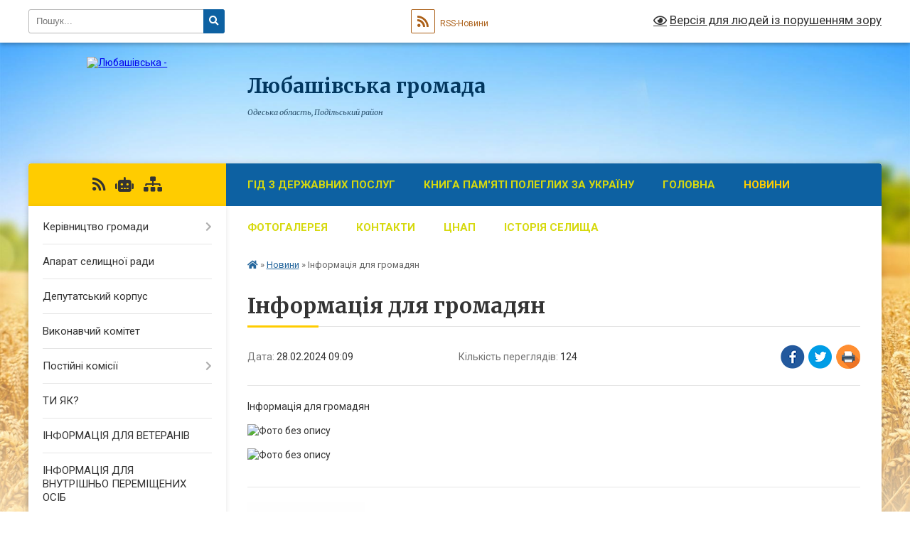

--- FILE ---
content_type: text/html; charset=UTF-8
request_url: https://lubashivska-gromada.gov.ua/news/1709104281/
body_size: 18689
content:
<!DOCTYPE html>
<html lang="uk">
<head>
	<!--[if IE]><meta http-equiv="X-UA-Compatible" content="IE=edge"><![endif]-->
	<meta charset="utf-8">
	<meta name="viewport" content="width=device-width, initial-scale=1">
	<!--[if IE]><script>
		document.createElement('header');
		document.createElement('nav');
		document.createElement('main');
		document.createElement('section');
		document.createElement('article');
		document.createElement('aside');
		document.createElement('footer');
		document.createElement('figure');
		document.createElement('figcaption');
	</script><![endif]-->
	<title>Інформація для громадян | Любашівська громада</title>
	<meta name="description" content="Інформація для громадян. . . . ">
	<meta name="keywords" content="Інформація, для, громадян, |, Любашівська, громада">

	
		<meta property="og:image" content="https://rada.info/upload/users_files/04380040/60d22981a4155dab72083d245afaa627.png">
	<meta property="og:image:width" content="1500">
	<meta property="og:image:height" content="920">
			<meta property="og:title" content="Інформація для громадян">
			<meta property="og:description" content="Інформація для громадян">
			<meta property="og:type" content="article">
	<meta property="og:url" content="https://lubashivska-gromada.gov.ua/news/1709104281/">
		
		<link rel="apple-touch-icon" sizes="57x57" href="https://gromada.org.ua/apple-icon-57x57.png">
	<link rel="apple-touch-icon" sizes="60x60" href="https://gromada.org.ua/apple-icon-60x60.png">
	<link rel="apple-touch-icon" sizes="72x72" href="https://gromada.org.ua/apple-icon-72x72.png">
	<link rel="apple-touch-icon" sizes="76x76" href="https://gromada.org.ua/apple-icon-76x76.png">
	<link rel="apple-touch-icon" sizes="114x114" href="https://gromada.org.ua/apple-icon-114x114.png">
	<link rel="apple-touch-icon" sizes="120x120" href="https://gromada.org.ua/apple-icon-120x120.png">
	<link rel="apple-touch-icon" sizes="144x144" href="https://gromada.org.ua/apple-icon-144x144.png">
	<link rel="apple-touch-icon" sizes="152x152" href="https://gromada.org.ua/apple-icon-152x152.png">
	<link rel="apple-touch-icon" sizes="180x180" href="https://gromada.org.ua/apple-icon-180x180.png">
	<link rel="icon" type="image/png" sizes="192x192"  href="https://gromada.org.ua/android-icon-192x192.png">
	<link rel="icon" type="image/png" sizes="32x32" href="https://gromada.org.ua/favicon-32x32.png">
	<link rel="icon" type="image/png" sizes="96x96" href="https://gromada.org.ua/favicon-96x96.png">
	<link rel="icon" type="image/png" sizes="16x16" href="https://gromada.org.ua/favicon-16x16.png">
	<link rel="manifest" href="https://gromada.org.ua/manifest.json">
	<meta name="msapplication-TileColor" content="#ffffff">
	<meta name="msapplication-TileImage" content="https://gromada.org.ua/ms-icon-144x144.png">
	<meta name="theme-color" content="#ffffff">
	
	
		<meta name="robots" content="">
	
	<link rel="preconnect" href="https://fonts.googleapis.com">
	<link rel="preconnect" href="https://fonts.gstatic.com" crossorigin>
	<link href="https://fonts.googleapis.com/css?family=Merriweather:400i,700|Roboto:400,400i,700,700i&amp;subset=cyrillic-ext" rel="stylesheet">

    <link rel="preload" href="https://cdnjs.cloudflare.com/ajax/libs/font-awesome/5.9.0/css/all.min.css" as="style">
	<link rel="stylesheet" href="https://cdnjs.cloudflare.com/ajax/libs/font-awesome/5.9.0/css/all.min.css" integrity="sha512-q3eWabyZPc1XTCmF+8/LuE1ozpg5xxn7iO89yfSOd5/oKvyqLngoNGsx8jq92Y8eXJ/IRxQbEC+FGSYxtk2oiw==" crossorigin="anonymous" referrerpolicy="no-referrer" />
	
    <link rel="preload" href="//gromada.org.ua/themes/nature/css/styles_vip.css?v=3.31" as="style">
	<link rel="stylesheet" href="//gromada.org.ua/themes/nature/css/styles_vip.css?v=3.31">
	<link rel="stylesheet" href="//gromada.org.ua/themes/nature/css/33451/theme_vip.css?v=1768871628">
	
		<!--[if lt IE 9]>
	<script src="https://oss.maxcdn.com/html5shiv/3.7.2/html5shiv.min.js"></script>
	<script src="https://oss.maxcdn.com/respond/1.4.2/respond.min.js"></script>
	<![endif]-->
	<!--[if gte IE 9]>
	<style type="text/css">
		.gradient { filter: none; }
	</style>
	<![endif]-->

</head>
<body class="">

	<a href="#top_menu" class="skip-link link" aria-label="Перейти до головного меню (Alt+1)" accesskey="1">Перейти до головного меню (Alt+1)</a>
	<a href="#left_menu" class="skip-link link" aria-label="Перейти до бічного меню (Alt+2)" accesskey="2">Перейти до бічного меню (Alt+2)</a>
    <a href="#main_content" class="skip-link link" aria-label="Перейти до головного вмісту (Alt+3)" accesskey="3">Перейти до текстового вмісту (Alt+3)</a>



		<div id="all_screen">

						<section class="search_menu">
				<div class="wrap">
					<div class="row">
						<div class="grid-25 fl">
							<form action="https://lubashivska-gromada.gov.ua/search/" class="search">
								<input type="text" name="q" value="" placeholder="Пошук..." aria-label="Введіть пошукову фразу" required>
								<button type="submit" name="search" value="y" aria-label="Натисніть для здійснення пошуку"><i class="fa fa-search"></i></button>
							</form>
							<a id="alt_version_eye" href="#" title="Версія для людей із порушенням зору" onclick="return set_special('02f9b16b2467118a9fbbcc2e4a2dd58de38abbd5');"><i class="far fa-eye"></i></a>
						</div>
						<div class="grid-75">
							<div class="row">
								<div class="grid-25" style="padding-top: 13px;">
									<div id="google_translate_element"></div>
								</div>
								<div class="grid-25" style="padding-top: 13px;">
									<a href="https://gromada.org.ua/rss/33451/" class="rss" title="RSS-стрічка"><span><i class="fa fa-rss"></i></span> RSS-Новини</a>
								</div>
								<div class="grid-50 alt_version_block">

									<div class="alt_version">
										<a href="#" class="set_special_version" onclick="return set_special('02f9b16b2467118a9fbbcc2e4a2dd58de38abbd5');"><i class="far fa-eye"></i> Версія для людей із порушенням зору</a>
									</div>

								</div>
								<div class="clearfix"></div>
							</div>
						</div>
						<div class="clearfix"></div>
					</div>
				</div>
			</section>
			
			<header>
				<div class="wrap">
					<div class="row">

						<div class="grid-25 logo fl">
							<a href="https://lubashivska-gromada.gov.ua/" id="logo">
								<img src="https://rada.info/upload/users_files/04380040/gerb/iC-AzY-nZe-CACOzA.png" alt="Любашівська - ">
							</a>
						</div>
						<div class="grid-75 title fr">
							<div class="slogan_1">Любашівська громада</div>
							<div class="slogan_2">Одеська область, Подільський район</div>
						</div>
						<div class="clearfix"></div>

					</div>
				</div>
			</header>

			<div class="wrap">
				<section class="middle_block">

					<div class="row">
						<div class="grid-75 fr">
							<nav class="main_menu" id="top_menu">
								<ul>
																		<li class="">
										<a href="https://lubashivska-gromada.gov.ua/gid-z-derzhavnih-poslug-11-16-35-28-10-2021/">Гід з державних послуг</a>
																													</li>
																		<li class="">
										<a href="https://lubashivska-gromada.gov.ua/kniga-pamyati-poleglih-za-ukrainu-11-20-11-06-09-2024/">КНИГА ПАМ'ЯТІ ПОЛЕГЛИХ ЗА УКРАЇНУ</a>
																													</li>
																		<li class=" has-sub">
										<a href="https://lubashivska-gromada.gov.ua/main/">Головна</a>
																				<button onclick="return show_next_level(this);" aria-label="Показати підменю"></button>
																														<ul>
																						<li>
												<a href="https://lubashivska-gromada.gov.ua/uvaga-nagaduemo-pro-vidpovidalnist-za-porushennya-karantinu-16-01-02-16-10-2020/">Головна</a>
																																			</li>
																																</ul>
																			</li>
																		<li class="active has-sub">
										<a href="https://lubashivska-gromada.gov.ua/news/">Новини</a>
																				<button onclick="return show_next_level(this);" aria-label="Показати підменю"></button>
																														<ul>
																						<li>
												<a href="https://lubashivska-gromada.gov.ua/gromadskij-bjudzhet-11-28-31-16-07-2020/">ГРОМАДСЬКИЙ БЮДЖЕТ</a>
																																			</li>
																																</ul>
																			</li>
																		<li class="">
										<a href="https://lubashivska-gromada.gov.ua/photo/">Фотогалерея</a>
																													</li>
																		<li class="">
										<a href="https://lubashivska-gromada.gov.ua/feedback/">Контакти</a>
																													</li>
																		<li class=" has-sub">
										<a href="https://lubashivska-gromada.gov.ua/upravlinnya-centr-nadannya-administrativnih-i-socialnih-poslug-16-48-53-12-04-2021/">ЦНАП</a>
																				<button onclick="return show_next_level(this);" aria-label="Показати підменю"></button>
																														<ul>
																						<li>
												<a href="https://lubashivska-gromada.gov.ua/pro-nas-13-20-25-13-04-2021/">Про нас</a>
																																			</li>
																						<li class="has-sub">
												<a href="https://lubashivska-gromada.gov.ua/edine-vikno-veterana-16-15-47-02-12-2024/">ЄДИНЕ ВІКНО ВЕТЕРАНА</a>
																								<button onclick="return show_next_level(this);" aria-label="Показати підменю"></button>
																																				<ul>
																										<li>
														<a href="https://lubashivska-gromada.gov.ua/perelik-poslug-09-30-25-03-12-2024/">Перелік послуг</a>
													</li>
																										<li>
														<a href="https://lubashivska-gromada.gov.ua/informacijni-ta-tehnologichni-kartki-09-31-18-03-12-2024/">Інформаційні та технологічні картки</a>
													</li>
																										<li>
														<a href="https://lubashivska-gromada.gov.ua/rishennya-pro-stvorennya-edinogo-vikna-veterana-09-28-47-03-12-2024/">Рішення про створення Єдиного вікна ветерана</a>
													</li>
																										<li>
														<a href="https://lubashivska-gromada.gov.ua/novini-09-31-45-03-12-2024/">Новини</a>
													</li>
																																						</ul>
																							</li>
																						<li class="has-sub">
												<a href="https://lubashivska-gromada.gov.ua/cnap-informue-15-33-04-13-04-2021/">ЦНАП інформує</a>
																								<button onclick="return show_next_level(this);" aria-label="Показати підменю"></button>
																																				<ul>
																										<li>
														<a href="https://lubashivska-gromada.gov.ua/monitoring-nadannya-administrativnih-poslug-15-38-02-13-04-2021/">Моніторинг надання адміністративних послуг</a>
													</li>
																										<li>
														<a href="https://lubashivska-gromada.gov.ua/d-i-ya-12-14-52-21-04-2021/">Д і я</a>
													</li>
																																						</ul>
																							</li>
																						<li class="has-sub">
												<a href="https://lubashivska-gromada.gov.ua/perelik-administrativnih-poslug-08-24-05-13-04-2021/">Перелік адміністративних послуг</a>
																								<button onclick="return show_next_level(this);" aria-label="Показати підменю"></button>
																																				<ul>
																										<li>
														<a href="https://lubashivska-gromada.gov.ua/blanki-zayav-ta-inshih-dokumentiv-neobhidnih-dlya-zvernennya-za-otrimannyam-adminposlug-09-11-38-25-09-2023/">Бланки заяв та інших документів, необхідних для звернення за отриманням адмінпослуг</a>
													</li>
																										<li>
														<a href="https://lubashivska-gromada.gov.ua/onlajn-poslugi-15-34-08-25-09-2023/">Он-лайн послуги</a>
													</li>
																																						</ul>
																							</li>
																						<li>
												<a href="https://lubashivska-gromada.gov.ua/reglament-cnap-08-39-48-13-04-2021/">Регламент</a>
																																			</li>
																						<li>
												<a href="https://lubashivska-gromada.gov.ua/polozhennya-cnap-08-40-52-13-04-2021/">Положення</a>
																																			</li>
																						<li>
												<a href="https://lubashivska-gromada.gov.ua/normativno-pravovovi-dokumenti-08-41-23-13-04-2021/">Нормативно - правові документ</a>
																																			</li>
																						<li>
												<a href="https://lubashivska-gromada.gov.ua/structure/">Картка громади</a>
																																			</li>
																						<li>
												<a href="https://lubashivska-gromada.gov.ua/pasporti-bjudzhetnih-program-15-57-39-13-04-2021/">Паспорти бюджетних програм</a>
																																			</li>
																						<li class="has-sub">
												<a href="https://lubashivska-gromada.gov.ua/informacijni-kartki-cnap-08-42-37-13-04-2021/">Інформаційні картки</a>
																								<button onclick="return show_next_level(this);" aria-label="Показати підменю"></button>
																																				<ul>
																										<li>
														<a href="https://lubashivska-gromada.gov.ua/ekologiya-10-53-25-04-08-2021/">Екологія</a>
													</li>
																										<li>
														<a href="https://lubashivska-gromada.gov.ua/reestraciyaznyattya-z-reestracii-meshkanciv-09-54-49-20-04-2021/">Реєстрація/зняття з реєстрації мешканців</a>
													</li>
																										<li>
														<a href="https://lubashivska-gromada.gov.ua/pasportni-poslugi-09-55-13-20-04-2021/">Паспортні послуги</a>
													</li>
																										<li>
														<a href="https://lubashivska-gromada.gov.ua/derzhavna-reestraciya-aktiv-civilnogo-stanu-09-55-32-20-04-2021/">Державна реєстрація актів цивільного стану</a>
													</li>
																										<li>
														<a href="https://lubashivska-gromada.gov.ua/reestraciya-neruhomogo-majna-09-55-50-20-04-2021/">Реєстрація нерухомого майна</a>
													</li>
																										<li>
														<a href="https://lubashivska-gromada.gov.ua/reestraciya-biznesu-09-56-10-20-04-2021/">Реєстрація бізнесу</a>
													</li>
																										<li>
														<a href="https://lubashivska-gromada.gov.ua/zemelni-pitannya-09-56-32-20-04-2021/">Земельні питання</a>
													</li>
																										<li>
														<a href="https://lubashivska-gromada.gov.ua/pitannya-miscevogo-znachennya-09-56-55-20-04-2021/">Служба у справах дітей</a>
													</li>
																										<li>
														<a href="https://lubashivska-gromada.gov.ua/socialni-poslugi-09-57-14-20-04-2021/">Послуги соціального характеру</a>
													</li>
																										<li>
														<a href="https://lubashivska-gromada.gov.ua/poslugi-pensijnogo-fondu-09-57-41-20-04-2021/">Послуги Пенсійного фонду</a>
													</li>
																										<li>
														<a href="https://lubashivska-gromada.gov.ua/nadannya-vidomostej-z-derzhavnogo-zemelnogo-kadastru-09-58-05-20-04-2021/">Надання відомостей з Державного земельного кадастру</a>
													</li>
																										<li>
														<a href="https://lubashivska-gromada.gov.ua/derzhspozhivsluzhba-14-21-13-04-08-2021/">Держспоживслужба</a>
													</li>
																										<li>
														<a href="https://lubashivska-gromada.gov.ua/soczahist-veteraniv-ta-chleniv-ih-simej-15-36-18-17-08-2023/">СОЦЗАХИСТ ВЕТЕРАНІВ ТА ЧЛЕНІВ ЇХ СІМЕЙ</a>
													</li>
																																						</ul>
																							</li>
																						<li class="has-sub">
												<a href="https://lubashivska-gromada.gov.ua/tehnologichni-kartki-cnap-08-43-13-13-04-2021/">Технологічні картки</a>
																								<button onclick="return show_next_level(this);" aria-label="Показати підменю"></button>
																																				<ul>
																										<li>
														<a href="https://lubashivska-gromada.gov.ua/reestraciyaznyattya-z-reestracii-meshkanciv-tk-09-58-59-20-04-2021/">Реєстрація/зняття з реєстрації мешканців ТК</a>
													</li>
																										<li>
														<a href="https://lubashivska-gromada.gov.ua/pasportni-poslugi-tk-09-59-34-20-04-2021/">Паспортні послуги* ТК</a>
													</li>
																										<li>
														<a href="https://lubashivska-gromada.gov.ua/derzhavna-reestraciya-aktiv-civilnogo-stanu-tk-09-59-56-20-04-2021/">Державна реєстрація актів цивільного стану * ТК</a>
													</li>
																										<li>
														<a href="https://lubashivska-gromada.gov.ua/reestraciya-neruhomosti-tk-10-00-14-20-04-2021/">Реєстрація нерухомості ТК</a>
													</li>
																										<li>
														<a href="https://lubashivska-gromada.gov.ua/reestraciya-biznesu-tk-10-00-34-20-04-2021/">Реєстрація бізнесу ТК</a>
													</li>
																										<li>
														<a href="https://lubashivska-gromada.gov.ua/zemelni-pitannya-tk-10-00-55-20-04-2021/">Земельні питання ТК</a>
													</li>
																										<li>
														<a href="https://lubashivska-gromada.gov.ua/pitannya-miscevogo-znachennya-tk-10-01-18-20-04-2021/">Служба у справах дітей ТК</a>
													</li>
																										<li>
														<a href="https://lubashivska-gromada.gov.ua/socialni-poslugi-tk-10-01-34-20-04-2021/">Послуги соціального характеру ТК</a>
													</li>
																										<li>
														<a href="https://lubashivska-gromada.gov.ua/poslugi-pensijnogo-fondu-tk-10-01-52-20-04-2021/">Послуги Пенсійного фонду ТК</a>
													</li>
																										<li>
														<a href="https://lubashivska-gromada.gov.ua/nadannya-vidomostej-z-derzhavnogo-zemelnogo-kadastru-tk-10-02-13-20-04-2021/">Надання відомостей з Державного земельного кадастру* ТК</a>
													</li>
																										<li>
														<a href="https://lubashivska-gromada.gov.ua/derzhspozhivsluzhba-14-45-21-04-08-2021/">Держспоживслужба</a>
													</li>
																										<li>
														<a href="https://lubashivska-gromada.gov.ua/ekologiya-14-53-00-04-08-2021/">Екологія</a>
													</li>
																										<li>
														<a href="https://lubashivska-gromada.gov.ua/soczahist-veteraniv-ta-chleniv-ih-simej-09-06-58-20-01-2025/">СОЦЗАХИСТ ВЕТЕРАНІВ ТА ЧЛЕНІВ ЇХ СІМЕЙ</a>
													</li>
																																						</ul>
																							</li>
																						<li>
												<a href="https://lubashivska-gromada.gov.ua/informaciya-schodo-elektronnogo-uryaduvannya-ta-elektronnoi-demokratii-rozvitku-cifrovih-navichok-ta-cifrovih-prav-gromadyan-innovacij-ta-te-15-46-36-25-09-2023/">ІНФОРМАЦІЯ ЩОДО ЕЛЕКТРОННОГО УРЯДУВАННЯ ТА ЕЛЕКТРОННОЇ ДЕМОКРАТІЇ, РОЗВИТКУ ЦИФРОВИХ НАВИЧОК ТА ЦИФРОВИХ ПРАВ ГРОМАДЯН, ІННОВАЦІЙ ТА ТЕХНОЛОГІЙ</a>
																																			</li>
																						<li>
												<a href="https://lubashivska-gromada.gov.ua/zapis-v-elektronnu-chergu-v-cnap-15-56-53-02-12-2024/">Запис в електронну чергу в ЦНАП</a>
																																			</li>
																																</ul>
																			</li>
																		<li class="">
										<a href="https://lubashivska-gromada.gov.ua/istoriya-selischa-10-06-34-21-02-2019/">Історія селища</a>
																													</li>
																										</ul>

								<button class="menu-button" id="open-button" tabindex="-1"><i class="fas fa-bars"></i> Меню сайту</button>

							</nav>
							<div class="clearfix"></div>

														<section class="bread_crumbs">
								<div xmlns:v="http://rdf.data-vocabulary.org/#"><a href="https://lubashivska-gromada.gov.ua/" title="Головна сторінка"><i class="fas fa-home"></i></a> &raquo; <a href="https://lubashivska-gromada.gov.ua/news/" aria-current="page">Новини</a>  &raquo; <span>Інформація для громадян</span></div>
							</section>
							
							<main id="main_content">

																											<h1>Інформація для громадян</h1>


<div class="row">
	<div class="grid-30 one_news_date">
		Дата: <span>28.02.2024 09:09</span>
	</div>
	<div class="grid-30 one_news_count">
		Кількість переглядів: <span>124</span>
	</div>
		<div class="grid-30 one_news_socials">
		<button class="social_share" data-type="fb" aria-label="Поширити у Фейсбук"><img src="//gromada.org.ua/themes/nature/img/share/fb.png" alt="Іконака Фейсбук"></button>
		<button class="social_share" data-type="tw" aria-label="Поширити у Твітер"><img src="//gromada.org.ua/themes/nature/img/share/tw.png" alt="Іконка Твітер"></button>
		<button class="print_btn" onclick="window.print();" aria-label="Надрукувати"><img src="//gromada.org.ua/themes/nature/img/share/print.png" alt="Іконка принтеру"></button>
	</div>
		<div class="clearfix"></div>
</div>

<hr>

<p>Інформація для громадян</p>

<p><img alt="Фото без опису"  alt="" src="https://rada.info/upload/users_files/04380040/60d22981a4155dab72083d245afaa627.png" style="width: 1500px; height: 920px;" /></p>

<p><img alt="Фото без опису"  alt="" src="https://rada.info/upload/users_files/04380040/793b52fcd84b1b513038568f845a4811.png" style="width: 1500px; height: 920px;" /></p>
<div class="clearfix"></div>

<hr>



<p><a href="https://lubashivska-gromada.gov.ua/news/" class="btn btn-grey">&laquo; повернутися</a></p>																	
							</main>
						</div>
						<div class="grid-25 fl">

							<div class="project_name">
								<a href="https://gromada.org.ua/rss/33451/" rel="nofollow" target="_blank" title="RSS-стрічка новин сайту"><i class="fas fa-rss"></i></a>
																<a href="https://lubashivska-gromada.gov.ua/feedback/#chat_bot" title="Наша громада в смартфоні"><i class="fas fa-robot"></i></a>
																																																								<a href="https://lubashivska-gromada.gov.ua/sitemap/" title="Мапа сайту"><i class="fas fa-sitemap"></i></a>
							</div>
							<aside class="left_sidebar">
				
								
																<nav class="sidebar_menu" id="left_menu">
									<ul>
																				<li class=" has-sub">
											<a href="https://lubashivska-gromada.gov.ua/kerivnictvo-gromadi-16-05-53-19-02-2019/">Керівництво громади</a>
																						<button onclick="return show_next_level(this);" aria-label="Показати підменю"></button>
																																	<i class="fa fa-chevron-right"></i>
											<ul>
																								<li class="">
													<a href="https://lubashivska-gromada.gov.ua/selischnij-golova-16-13-18-19-02-2019/">Селищний голова</a>
																																						</li>
																								<li class="">
													<a href="https://lubashivska-gromada.gov.ua/sekretar-selischnoi-radi-16-16-24-19-02-2019/">Секретар селищної ради</a>
																																						</li>
																								<li class="">
													<a href="https://lubashivska-gromada.gov.ua/zastupnik--ljubashivskogo-selischnogo-golovi-13-05-02-17-01-2022/">Заступник   Любашівського селищного  голови</a>
																																						</li>
																																			</ul>
																					</li>
																				<li class="">
											<a href="https://lubashivska-gromada.gov.ua/aparat-silskoi-radi-15-53-20-19-02-2019/">Апарат селищної ради</a>
																																</li>
																				<li class="">
											<a href="https://lubashivska-gromada.gov.ua/deputatskij-korpus-selischnoi-radi-09-13-37-20-02-2019/">Депутатський корпус</a>
																																</li>
																				<li class="">
											<a href="https://lubashivska-gromada.gov.ua/vikonavchij-komitet-09-14-47-20-02-2019/">Виконавчий комітет</a>
																																</li>
																				<li class=" has-sub">
											<a href="https://lubashivska-gromada.gov.ua/postijni-komisii-09-15-20-20-02-2019/">Постійні комісії</a>
																						<button onclick="return show_next_level(this);" aria-label="Показати підменю"></button>
																																	<i class="fa fa-chevron-right"></i>
											<ul>
																								<li class=" has-sub">
													<a href="https://lubashivska-gromada.gov.ua/postijni-komisii-14-42-03-20-08-2024/">Матеріали постійної комісії з питань законності, регламенту, депутатської діяльності, етики, гуманітарної та соціальної політики</a>
																										<button onclick="return show_next_level(this);" aria-label="Показати підменю"></button>
																																							<i class="fa fa-chevron-right"></i>
													<ul>
																												<li><a href="https://lubashivska-gromada.gov.ua/orientovni-poryadki-denni-14-53-16-20-08-2024/">Орієнтовні порядки денні</a></li>
																												<li><a href="https://lubashivska-gromada.gov.ua/proekti-rishen-14-53-41-20-08-2024/">Проєкти рішень</a></li>
																												<li><a href="https://lubashivska-gromada.gov.ua/poimenne-golosuvannya-14-54-15-20-08-2024/">Поіменне голосування</a></li>
																												<li><a href="https://lubashivska-gromada.gov.ua/visnovki-i-rekomendacii-14-54-56-20-08-2024/">Висновки і рекомендації, протоколи</a></li>
																																									</ul>
																									</li>
																								<li class=" has-sub">
													<a href="https://lubashivska-gromada.gov.ua/orientovni-poryadki-denni-postijnoi-komisii-z-pitan-planuvannya-finansiv-bjudzhetu-ta-socialnoekonomichnogo-rozvitku-14-50-10-20-08-2024/">Матеріали постійної комісії з питань планування, фінансів, бюджету та соціально-економічного розвитку</a>
																										<button onclick="return show_next_level(this);" aria-label="Показати підменю"></button>
																																							<i class="fa fa-chevron-right"></i>
													<ul>
																												<li><a href="https://lubashivska-gromada.gov.ua/video-zasidan-komisii-08-33-59-12-09-2024/">Відео засідань комісії</a></li>
																												<li><a href="https://lubashivska-gromada.gov.ua/orientovni-poryadki-denni-15-04-53-20-08-2024/">Орієнтовні порядки денні</a></li>
																												<li><a href="https://lubashivska-gromada.gov.ua/proekti-rishen-15-05-34-20-08-2024/">Проєкти рішень</a></li>
																												<li><a href="https://lubashivska-gromada.gov.ua/poimenne-golosuvannya-15-05-54-20-08-2024/">Поіменне голосування</a></li>
																												<li><a href="https://lubashivska-gromada.gov.ua/visnovki-i-rekomendacii-15-06-16-20-08-2024/">Висновки і рекомендації, протоколи</a></li>
																																									</ul>
																									</li>
																								<li class=" has-sub">
													<a href="https://lubashivska-gromada.gov.ua/orientovni-poryadki-denni-postijnoi-komisii-z-pitan-mistobuduvannya-budivnictva-zemelnih-vidnosin-ta-ohoroni-prirodi-14-50-34-20-08-2024/">Матеріали постійної комісії з питань містобудування, будівництва, земельних відносин та охорони природи</a>
																										<button onclick="return show_next_level(this);" aria-label="Показати підменю"></button>
																																							<i class="fa fa-chevron-right"></i>
													<ul>
																												<li><a href="https://lubashivska-gromada.gov.ua/video-zasidan-komisii-08-21-56-12-09-2024/">Відео засідань комісії</a></li>
																												<li><a href="https://lubashivska-gromada.gov.ua/orientovni-poryadki-denni-15-06-44-20-08-2024/">Орієнтовні порядки денні</a></li>
																												<li><a href="https://lubashivska-gromada.gov.ua/proekti-rishen-15-07-14-20-08-2024/">Проєкти рішень</a></li>
																												<li><a href="https://lubashivska-gromada.gov.ua/poimenne-golosuvannya-15-07-34-20-08-2024/">Поіменне голосування</a></li>
																												<li><a href="https://lubashivska-gromada.gov.ua/visnovki-i-rekomendacii-15-07-54-20-08-2024/">Висновки і рекомендації, протоколи</a></li>
																																									</ul>
																									</li>
																								<li class=" has-sub">
													<a href="https://lubashivska-gromada.gov.ua/orientovni-poryadki-denni-postijnoi-komisii-z-pitan-zhitlovokomunalnogo-gospodarstva-ta-komunalnoi-vlasnosti-promislovosti-pidpriemnictva-tr-14-50-50-20-08-2024/">Матеріали постійної комісії з питань житлово-комунального господарства та комунальної власності, промисловості, підприємництва, транспорту, зв’язку та сфери послуг</a>
																										<button onclick="return show_next_level(this);" aria-label="Показати підменю"></button>
																																							<i class="fa fa-chevron-right"></i>
													<ul>
																												<li><a href="https://lubashivska-gromada.gov.ua/orientovni-poryadki-denni-15-08-39-20-08-2024/">Орієнтовні порядки денні</a></li>
																												<li><a href="https://lubashivska-gromada.gov.ua/proekti-rishen-15-08-59-20-08-2024/">Проєкти рішень</a></li>
																												<li><a href="https://lubashivska-gromada.gov.ua/poimenne-golosuvannya-15-09-19-20-08-2024/">Поіменне голосування</a></li>
																												<li><a href="https://lubashivska-gromada.gov.ua/visnovki-i-rekomendacii-15-09-39-20-08-2024/">Висновки і рекомендації</a></li>
																																									</ul>
																									</li>
																								<li class=" has-sub">
													<a href="https://lubashivska-gromada.gov.ua/materiali-zasidan-spilnih-komisij-16-27-31-29-08-2024/">Матеріали засідань спільних комісій</a>
																										<button onclick="return show_next_level(this);" aria-label="Показати підменю"></button>
																																							<i class="fa fa-chevron-right"></i>
													<ul>
																												<li><a href="https://lubashivska-gromada.gov.ua/video-zasidan-komisii-08-37-06-12-09-2024/">Відео засідань комісії</a></li>
																												<li><a href="https://lubashivska-gromada.gov.ua/orientovni-poryadki-denni-16-27-58-29-08-2024/">Орієнтовні порядки денні</a></li>
																												<li><a href="https://lubashivska-gromada.gov.ua/proekti-rishen-16-28-35-29-08-2024/">Проєкти рішень</a></li>
																												<li><a href="https://lubashivska-gromada.gov.ua/poimenne-golosuvannya-16-29-04-29-08-2024/">Поіменне голосування</a></li>
																												<li><a href="https://lubashivska-gromada.gov.ua/visnovki-i-rekomendacii-16-29-23-29-08-2024/">Висновки і рекомендації, протоколи</a></li>
																																									</ul>
																									</li>
																																			</ul>
																					</li>
																				<li class="">
											<a href="https://lubashivska-gromada.gov.ua/ti-yak-08-49-32-29-06-2023/">ТИ ЯК?</a>
																																</li>
																				<li class="">
											<a href="https://lubashivska-gromada.gov.ua/informaciya-dlya-veteraniv-10-26-58-03-12-2024/">ІНФОРМАЦІЯ ДЛЯ ВЕТЕРАНІВ</a>
																																</li>
																				<li class="">
											<a href="https://lubashivska-gromada.gov.ua/informaciya-dlya-vnutrishno-peremischenih-osib-14-07-30-17-08-2023/">ІНФОРМАЦІЯ ДЛЯ ВНУТРІШНЬО ПЕРЕМІЩЕНИХ ОСІБ</a>
																																</li>
																				<li class="">
											<a href="https://lubashivska-gromada.gov.ua/dopomoga-postrazhdalim-vid-vibuhonebezpechnih-predmetiv-osobam-14-29-25-21-05-2025/">Допомога постраждалим від вибухонебезпечних предметів особам</a>
																																</li>
																				<li class="">
											<a href="https://lubashivska-gromada.gov.ua/pasport-gromadi-16-30-57-15-06-2021/">ПАСПОРТ ГРОМАДИ</a>
																																</li>
																				<li class=" has-sub">
											<a href="https://lubashivska-gromada.gov.ua/investicijnij-pasport-09-54-27-14-07-2021/">ІНВЕСТИЦІЙНИЙ ПАСПОРТ</a>
																						<button onclick="return show_next_level(this);" aria-label="Показати підменю"></button>
																																	<i class="fa fa-chevron-right"></i>
											<ul>
																								<li class="">
													<a href="https://lubashivska-gromada.gov.ua/investicijni-obekti-10-40-20-17-08-2023/">Інвестиційні пропозиції</a>
																																						</li>
																																			</ul>
																					</li>
																				<li class=" has-sub">
											<a href="https://lubashivska-gromada.gov.ua/proekti-rishen-15-50-44-09-12-2020/">ПРОЄКТИ РІШЕНЬ 2021-2023 роки</a>
																						<button onclick="return show_next_level(this);" aria-label="Показати підменю"></button>
																																	<i class="fa fa-chevron-right"></i>
											<ul>
																								<li class=" has-sub">
													<a href="https://lubashivska-gromada.gov.ua/bjudzhetna-komisiya-16-00-36-09-12-2020/">Постійна  комісія   з питань планування, фінансів, бюджету та соціально-економічного розвитку</a>
																										<button onclick="return show_next_level(this);" aria-label="Показати підменю"></button>
																																							<i class="fa fa-chevron-right"></i>
													<ul>
																												<li><a href="https://lubashivska-gromada.gov.ua/pitannya-№1-17-11-08-09-12-2020/">Питання №1</a></li>
																												<li><a href="https://lubashivska-gromada.gov.ua/pitannya-№2-17-16-31-09-12-2020/">Питання №2</a></li>
																												<li><a href="https://lubashivska-gromada.gov.ua/pitannya-№3-17-19-42-09-12-2020/">Питання №3</a></li>
																												<li><a href="https://lubashivska-gromada.gov.ua/pitannya-№4-17-25-14-09-12-2020/">Питання №4</a></li>
																												<li><a href="https://lubashivska-gromada.gov.ua/pitannya-№5-17-26-39-09-12-2020/">Питання №5</a></li>
																												<li><a href="https://lubashivska-gromada.gov.ua/pitannya-№6-17-32-00-09-12-2020/">Питання №6</a></li>
																												<li><a href="https://lubashivska-gromada.gov.ua/poryadok-dennij-08-30-58-10-12-2020/">Питання №7</a></li>
																												<li><a href="https://lubashivska-gromada.gov.ua/poryadok-dennij-08-47-33-10-12-2020/">ПОРЯДОК ДЕННИЙ</a></li>
																																									</ul>
																									</li>
																								<li class="">
													<a href="https://lubashivska-gromada.gov.ua/komisiiya-z-pitan-mistobuduvannya-budivnictvazemelnih-vidnosin-ta-ohoroni-prirodi-16-10-21-09-12-2020/">Комісіїя з питань містобудування, будівництва,земельних  відносин та охорони природи</a>
																																						</li>
																								<li class="">
													<a href="https://lubashivska-gromada.gov.ua/spilni-zasidannya-postijnoi-komisii-z-pitan-prav-ljudini-zakonnosti-deputatskoi-diyalnosti-i-etiki-postijnoi-komisii-z-pitan-zhkg-ta-komunal-15-54-54-/">Спільні засідання  постійних комісій Любашівської селищної ради.</a>
																																						</li>
																								<li class="">
													<a href="https://lubashivska-gromada.gov.ua/postijna-komisiya-z-pitan-zhitlovokomunalnogo-gospodarstva-ta-komunalnoi-vlasnosti-promislovosti-pidpriemnictva-transportu-zv’yazku-ta-sfe-16-08-22-05/">Постійна комісія з питань житлово-комунального господарства та комунальної власності, промисловості, підприємництва, транспорту, зв’язку та сфери послуг</a>
																																						</li>
																																			</ul>
																					</li>
																				<li class="">
											<a href="https://lubashivska-gromada.gov.ua/finansi-ta-bjudzhet-13-03-51-30-06-2021/">Фінанси та бюджет</a>
																																</li>
																				<li class="">
											<a href="https://lubashivska-gromada.gov.ua/gromadskij-bjudzhet-09-59-21-12-03-2020/">ГРОМАДСЬКИЙ БЮДЖЕТ</a>
																																</li>
																				<li class="">
											<a href="https://lubashivska-gromada.gov.ua/docs/">Нормативні  документи</a>
																																</li>
																				<li class="">
											<a href="https://lubashivska-gromada.gov.ua/grafik-prijomu-gromadyan-16-01-29-19-02-2019/">Графік прийому громадян</a>
																																</li>
																				<li class=" has-sub">
											<a href="https://lubashivska-gromada.gov.ua/protidiya-domashnomu-nasilstvu-13-31-39-11-06-2019/">Протидія домашньому насильству та/або насильству за ознакою статі, протидія торгівлі людьми, забезпечення рівних прав та можливостей жінок і чоловіків</a>
																						<button onclick="return show_next_level(this);" aria-label="Показати підменю"></button>
																																	<i class="fa fa-chevron-right"></i>
											<ul>
																								<li class=" has-sub">
													<a href="https://lubashivska-gromada.gov.ua/zapobigannya-ta-protidiya-domashnomu-nasilstvu-13-36-02-06-07-2021/">Запобігання та протидія домашньому насильству</a>
																										<button onclick="return show_next_level(this);" aria-label="Показати підменю"></button>
																																							<i class="fa fa-chevron-right"></i>
													<ul>
																												<li><a href="https://lubashivska-gromada.gov.ua/statistichna-informaciya-13-37-14-06-07-2021/">Статистична інформація</a></li>
																												<li><a href="https://lubashivska-gromada.gov.ua/zakonodavstvo-13-38-06-06-07-2021/">Законодавство</a></li>
																												<li><a href="https://lubashivska-gromada.gov.ua/dorozhnya-karta-13-38-31-06-07-2021/">Дорожня карта</a></li>
																												<li><a href="https://lubashivska-gromada.gov.ua/algoritm-dij-sub’ektiv-vzaemodii-scho-zdijsnjujut-zahodi-u-sferi-zapobigannya-ta-protidii-domashnomu-nasilstvu-13-41-34-06-07-2021/">Алгоритм дій суб’єктів взаємодії що здійснюють заходи у сфері запобігання та протидії домашньому насильству</a></li>
																												<li><a href="https://lubashivska-gromada.gov.ua/algoritm-dij-postrazhdaloi-osobi-vid-domashnogo-nasilstva-13-42-17-06-07-2021/">Алгоритм дій постраждалої особи від домашнього насильства</a></li>
																												<li><a href="https://lubashivska-gromada.gov.ua/zahodi-yaki-vprovadzhujutsya-13-50-31-06-07-2021/">Заходи які вживаються</a></li>
																												<li><a href="https://lubashivska-gromada.gov.ua/informacijni-zahodi-13-51-01-06-07-2021/">Інформаційно-роз’яснювальна робота</a></li>
																												<li><a href="https://lubashivska-gromada.gov.ua/uryadova-garyacha-liniya-1547-z-pitan-zapobigannya-ta-protidii-domashnomu-nasilstvu-za-oznakoju-stati-13-53-58-06-07-2021/">Урядова "гаряча лінія" 15-47 з питань запобігання та протидії домашньому насильству за ознакою статі</a></li>
																												<li><a href="https://lubashivska-gromada.gov.ua/nacionalna-garyacha-liniya-z-poperedzhennya-domashnogo-nasilstva-torgivli-ljudmi-ta-gendernoi-diskriminacii-13-55-26-06-07-2021/">Національна "гаряча лінія" з попередження домашнього насильства, торгівлі людьми та гендерної дискримінації</a></li>
																												<li><a href="https://lubashivska-gromada.gov.ua/nacionalna-dityacha-garyacha-liniya-13-56-19-06-07-2021/">Національна "дитяча гаряча лінія"</a></li>
																																									</ul>
																									</li>
																								<li class=" has-sub">
													<a href="https://lubashivska-gromada.gov.ua/protidiya-torgivli-ljudmi-13-36-23-06-07-2021/">Протидія торгівлі людьми</a>
																										<button onclick="return show_next_level(this);" aria-label="Показати підменю"></button>
																																							<i class="fa fa-chevron-right"></i>
													<ul>
																												<li><a href="https://lubashivska-gromada.gov.ua/statistichna-informaciya-14-09-37-06-07-2021/">Статистична інформація</a></li>
																												<li><a href="https://lubashivska-gromada.gov.ua/zakonodavstvo-14-10-03-06-07-2021/">Законодавство</a></li>
																												<li><a href="https://lubashivska-gromada.gov.ua/algoritm-dij-sub’ektiv-vzaemodii-scho-zdijsnjujut-zahodi-u-sferi-protidii-torgivli-ljudmi-14-11-09-06-07-2021/">Алгоритм дій суб’єктів взаємодії що здійснюють заходи у сфері протидії торгівлі людьми</a></li>
																												<li><a href="https://lubashivska-gromada.gov.ua/algoritm-dij-postrazhdaloi-osobi-vid-torgivli-ljudmi-14-11-52-06-07-2021/">Алгоритм дій постраждалої особи від торгівлі людьми</a></li>
																												<li><a href="https://lubashivska-gromada.gov.ua/zahodi-yaki-vzhivajutsya-14-15-06-06-07-2021/">Заходи які вживаються</a></li>
																												<li><a href="https://lubashivska-gromada.gov.ua/informacijnoroz’yasnjuvalna-robota-14-34-00-06-07-2021/">Інформаційно-роз’яснювальна робота</a></li>
																												<li><a href="https://lubashivska-gromada.gov.ua/chatbot-na-temu-zalishajsya-v-bezpeci-15-19-33-21-12-2021/">Чат-бот на тему: «Залишайся в безпеці»</a></li>
																																									</ul>
																									</li>
																								<li class=" has-sub">
													<a href="https://lubashivska-gromada.gov.ua/genderna-politika-13-36-36-06-07-2021/">Гендерна політика</a>
																										<button onclick="return show_next_level(this);" aria-label="Показати підменю"></button>
																																							<i class="fa fa-chevron-right"></i>
													<ul>
																												<li><a href="https://lubashivska-gromada.gov.ua/statistichna-informaciya-14-35-45-06-07-2021/">Статистична інформація</a></li>
																												<li><a href="https://lubashivska-gromada.gov.ua/zakonodavstvo-14-36-05-06-07-2021/">Законодавство</a></li>
																												<li><a href="https://lubashivska-gromada.gov.ua/zahodi-yaki-vzhivajutsya-14-36-32-06-07-2021/">Заходи які вживаються</a></li>
																												<li><a href="https://lubashivska-gromada.gov.ua/informacijnoroz’yasnjuvalna-robota-14-37-06-06-07-2021/">Інформаційно-роз’яснювальна робота</a></li>
																																									</ul>
																									</li>
																																			</ul>
																					</li>
																				<li class=" has-sub">
											<a href="https://lubashivska-gromada.gov.ua/sluzhba-u-spravah-ditej-09-46-25-12-05-2021/">Служба у справах дітей</a>
																						<button onclick="return show_next_level(this);" aria-label="Показати підменю"></button>
																																	<i class="fa fa-chevron-right"></i>
											<ul>
																								<li class="">
													<a href="https://lubashivska-gromada.gov.ua/zakonodavstvo-09-46-58-12-05-2021/">Законодавство</a>
																																						</li>
																																			</ul>
																					</li>
																				<li class="">
											<a href="https://lubashivska-gromada.gov.ua/regulyatorna-diyalnist-12-14-37-20-05-2019/">Регуляторна діяльність</a>
																																</li>
																				<li class="">
											<a href="https://lubashivska-gromada.gov.ua/rezultati-poimennogo-golosuvannya-11-57-20-15-03-2019/">Результати поіменного голосування</a>
																																</li>
																				<li class="">
											<a href="https://lubashivska-gromada.gov.ua/vzaemodiya-z-gromadoju-14-30-24-02-03-2020/">Розумна Взаємодія</a>
																																</li>
																				<li class=" has-sub">
											<a href="https://lubashivska-gromada.gov.ua/golovnij-specialist-inspektor-praci-juridichnogo-viddilu-informue-09-28-49-04-03-2019/">Актуальні питання трудового законодавства.</a>
																						<button onclick="return show_next_level(this);" aria-label="Показати підменю"></button>
																																	<i class="fa fa-chevron-right"></i>
											<ul>
																								<li class="">
													<a href="https://lubashivska-gromada.gov.ua/telefon-garyachoi-linii-z-pitan-dotrimannya-zakonodavstva-pro-pracju-22210-11-51-06-05-08-2021/">Телефон «гарячої лінії» з питань дотримання законодавства про працю 2-22-10</a>
																																						</li>
																																			</ul>
																					</li>
																				<li class=" has-sub">
											<a href="https://lubashivska-gromada.gov.ua/ob’ekti-komunalnoi-vlasnosti-13-40-46-06-11-2019/">Об’єкти комунальної власності</a>
																						<button onclick="return show_next_level(this);" aria-label="Показати підменю"></button>
																																	<i class="fa fa-chevron-right"></i>
											<ul>
																								<li class="">
													<a href="https://lubashivska-gromada.gov.ua/opornij-zaklad-navchalnovihovnij-kompleks-zagalnoosvitnya-shkola-iiii-stupeniv-gimnaziya-smt-ljubashivka-ljubashivskogo-rajonu-odeskoi-oblasti-13-42-4/">Опорний заклад Навчально-виховний комплекс  «Загальноосвітня школа І-ІІІ ступенів -гімназія» смт Любашівка Любашівського району Одеської області.</a>
																																						</li>
																								<li class="">
													<a href="https://lubashivska-gromada.gov.ua/komunalna-ustanova-zelenbud-08-39-06-05-06-2020/">Комунальна установа "Зеленбуд"</a>
																																						</li>
																								<li class="">
													<a href="https://lubashivska-gromada.gov.ua/kp-dzherelokomunservis-08-58-52-07-09-2021/">КП "Джерело-Комунсервіс"</a>
																																						</li>
																								<li class="">
													<a href="https://lubashivska-gromada.gov.ua/komunalne-pidpriemstvo-bjuro-tehnichnoi-inventarizacii-ljubashivskoi-selischnoi-radi-08-40-36-31-01-2025/">Комунальне підприємство "Бюро технічної інвентаризації Любашівської селищної ради"</a>
																																						</li>
																																			</ul>
																					</li>
																				<li class=" has-sub">
											<a href="https://lubashivska-gromada.gov.ua/mistobudivna-dokumentaciya-09-02-30-31-07-2019/">Відділ містобудування, архітектури та житлово-комунального господарства</a>
																						<button onclick="return show_next_level(this);" aria-label="Показати підменю"></button>
																																	<i class="fa fa-chevron-right"></i>
											<ul>
																								<li class=" has-sub">
													<a href="https://lubashivska-gromada.gov.ua/kompleksnij-plan-09-05-30-11-01-2022/">Містобудівна документація</a>
																										<button onclick="return show_next_level(this);" aria-label="Показати підменю"></button>
																																							<i class="fa fa-chevron-right"></i>
													<ul>
																												<li><a href="https://lubashivska-gromada.gov.ua/kompleksnij-plan-gromadi-17-40-29-06-02-2023/">Комплексний план громади</a></li>
																												<li><a href="https://lubashivska-gromada.gov.ua/generalni-plani-naselenih-punktiv-17-41-13-06-02-2023/">Генеральні плани населених пунктів</a></li>
																																									</ul>
																									</li>
																								<li class="">
													<a href="https://lubashivska-gromada.gov.ua/bezbarernist-11-20-05-01-07-2025/">Безбар'єрність</a>
																																						</li>
																								<li class=" has-sub">
													<a href="https://lubashivska-gromada.gov.ua/dozvilni-dokumenti-dlya-budivnictva-17-42-18-06-02-2023/">Дозвільні документи для будівництва</a>
																										<button onclick="return show_next_level(this);" aria-label="Показати підменю"></button>
																																							<i class="fa fa-chevron-right"></i>
													<ul>
																												<li><a href="https://lubashivska-gromada.gov.ua/blanki-dlya-zapovnennya-paperovih-dokumentiv-14-35-37-13-04-2023/">Бланки для заповнення паперових документів</a></li>
																												<li><a href="https://lubashivska-gromada.gov.ua/budivelnij-pasport-17-43-01-06-02-2023/">Будівельний паспорт</a></li>
																												<li><a href="https://lubashivska-gromada.gov.ua/mistobudivni-umovi-ta-obmezhennya-17-43-40-06-02-2023/">Містобудівні умови та обмеження</a></li>
																																									</ul>
																									</li>
																								<li class="">
													<a href="https://lubashivska-gromada.gov.ua/pravila-blagoustroju-ljubashivkoi-teritorialnoi-gromadi-17-44-50-06-02-2023/">Правила благоустрою Любашівької територіальної громади</a>
																																						</li>
																								<li class=" has-sub">
													<a href="https://lubashivska-gromada.gov.ua/privatizaciya-ta-orenda-komunalnogo-majna-gromadi-17-45-39-06-02-2023/">Приватизація  (відчуження) та оренда комунального майна громади</a>
																										<button onclick="return show_next_level(this);" aria-label="Показати підменю"></button>
																																							<i class="fa fa-chevron-right"></i>
													<ul>
																												<li><a href="https://lubashivska-gromada.gov.ua/obekti-privatizacii-17-47-13-06-02-2023/">Об'єкти приватизації (відчуження)</a></li>
																												<li><a href="https://lubashivska-gromada.gov.ua/obekti-orendi-17-48-03-06-02-2023/">Об'єкти оренди</a></li>
																																									</ul>
																									</li>
																								<li class="">
													<a href="https://lubashivska-gromada.gov.ua/prisvoennya-poshtovoi-adresi-na-obekti-neruhomogo-majna-17-49-11-06-02-2023/">Присвоєння поштової адреси на об'єкти нерухомого майна</a>
																																						</li>
																																			</ul>
																					</li>
																				<li class="">
											<a href="https://lubashivska-gromada.gov.ua/plan-socialnoekonomichnogo-rozvitku-ljubashivskoi-selischnoi-ob’ednanoi-teritorialnoi-gromadi-na-20192021-roki-09-27-36-11-01-2020/">Програма соціально-економічного та культурного розвитку Любашівської селищної територіальної громади на 2022-2024 роки.</a>
																																</li>
																				<li class="">
											<a href="https://lubashivska-gromada.gov.ua/kompleksna-programa-pidtrimki-zahisnikivzahisnic-ukraini-ta-chleniv-ihnih-simej-chleniv-simej-zagiblihpomerlih-zniklih-bezvisti-zahisnikivza-09-29-43-05-03-2025/">Комплексна Програма підтримки Захисників/Захисниць України та членів їхніх сімей, членів сімей загиблих(померлих)/ зниклих безвісти Захисників/Захисниць України в Любашівській селищній територіальній громаді на 2025 – 2027 роки</a>
																																</li>
																				<li class="">
											<a href="https://lubashivska-gromada.gov.ua/programa-socialnogo-zahistu-naselennya-ljubashivskoi-selischnoi-radi-15-35-34-18-01-2023/">Програма  соціального  захисту  населення  Любашівської  селищної ради</a>
																																</li>
																				<li class="">
											<a href="https://lubashivska-gromada.gov.ua/strategiya-rozvitku-ljubashivskoi-selischnoi-ob’ednanoi-teritorialnoi-gromadi-na-20202027-roki-09-33-54-11-01-2020/">Стратегія розвитку Любашівської  селищної територіальної громади на 2020-2027 роки.</a>
																																</li>
																				<li class="">
											<a href="https://lubashivska-gromada.gov.ua/golovnij-specialist-z-pitan-civilnogo-zahistuvzaemodii-z-pravoohoronnimi-organami-oboronnoi-roboti-informue-08-40-19-15-03-2019/">Цивільний захист, оборонна та мобілізаційна робота</a>
																																</li>
																				<li class="">
											<a href="https://lubashivska-gromada.gov.ua/socialnij-pasport-ljubashivskoi-selischnoi-otg-14-50-48-12-02-2020/">СОЦІАЛЬНИЙ ПАСПОРТ Любашівської селищної ОТГ.</a>
																																</li>
																				<li class=" has-sub">
											<a href="https://lubashivska-gromada.gov.ua/dostup-do-publichnoi-informacii-12-12-07-06-08-2020/">Доступ до публічної інформації</a>
																						<button onclick="return show_next_level(this);" aria-label="Показати підменю"></button>
																																	<i class="fa fa-chevron-right"></i>
											<ul>
																								<li class=" has-sub">
													<a href="https://lubashivska-gromada.gov.ua/reestr-naboriv-danih-yaki-pidlyagajut-opriljudnennju-u-formi-vidkritih-danih-12-12-37-06-08-2020/">Реєстр наборів даних, які підлягають оприлюдненню у формі відкритих даних</a>
																										<button onclick="return show_next_level(this);" aria-label="Показати підменю"></button>
																																							<i class="fa fa-chevron-right"></i>
													<ul>
																												<li><a href="https://lubashivska-gromada.gov.ua/vidpovidalni-osobi-za-opriljudnennya-informacii-v-formi-vidkritih-danih-14-02-28-06-08-2020/">Відповідальні особи за оприлюднення інформації в формі відкритих даних</a></li>
																																									</ul>
																									</li>
																								<li class="">
													<a href="https://lubashivska-gromada.gov.ua/vidpovidalni-rozporyadniki-publichnoi-informacii-v-ljubashivskij-selischnij-radi-12-13-28-06-08-2020/">Відповідальні розпорядники публічної інформації в Любашівській селищній раді</a>
																																						</li>
																								<li class="">
													<a href="https://lubashivska-gromada.gov.ua/normativnopravova-baza-12-13-52-06-08-2020/">Нормативно-правова база</a>
																																						</li>
																								<li class="">
													<a href="https://lubashivska-gromada.gov.ua/analitichna-informaciya-12-14-16-06-08-2020/">Аналітична інформація (звіти)</a>
																																						</li>
																								<li class="">
													<a href="https://lubashivska-gromada.gov.ua/oskarzhennya-rishen-dij-chi-bezdiyalnosti-ljubashivskoi-selischnoi-radi-yak-rozporyadnika-informacii-12-15-05-06-08-2020/">Оскарження рішень, дій чи бездіяльності Любашівської селищної ради, як розпорядника інформації</a>
																																						</li>
																																			</ul>
																					</li>
																				<li class=" has-sub">
											<a href="https://lubashivska-gromada.gov.ua/zahist-prav-spozhivachiv-14-12-56-12-02-2021/">Захист прав споживачів</a>
																						<button onclick="return show_next_level(this);" aria-label="Показати підменю"></button>
																																	<i class="fa fa-chevron-right"></i>
											<ul>
																								<li class="">
													<a href="https://lubashivska-gromada.gov.ua/zakonodavstvo-u-sferi-zahistu-prav-spozhivachiv-14-14-03-12-02-2021/">Законодавство у сфері захисту прав споживачів</a>
																																						</li>
																								<li class="">
													<a href="https://lubashivska-gromada.gov.ua/poryadok zvernennya-gromadyan-z-pitan-zahistu -svoih-prav yak spozhivachiv-14-15-43-12-02-2021/">Порядок звернення громадян з питань захисту  своїх прав як споживачів</a>
																																						</li>
																																			</ul>
																					</li>
																				<li class=" has-sub">
											<a href="https://lubashivska-gromada.gov.ua/istorii-uspihu-12-31-21-02-12-2020/">Історії успіху</a>
																						<button onclick="return show_next_level(this);" aria-label="Показати підменю"></button>
																																	<i class="fa fa-chevron-right"></i>
											<ul>
																								<li class="">
													<a href="https://lubashivska-gromada.gov.ua/20192020-roki-11-07-53-09-12-2020/">Наші здобутки за 2019-2020 роки</a>
																																						</li>
																								<li class=" has-sub">
													<a href="https://lubashivska-gromada.gov.ua/britanska-rada-12-49-39-02-12-2020/">Проєкти з Британською Радою</a>
																										<button onclick="return show_next_level(this);" aria-label="Показати підменю"></button>
																																							<i class="fa fa-chevron-right"></i>
													<ul>
																												<li><a href="https://lubashivska-gromada.gov.ua/onovlennya-sportivnogo-majdanchika-11-35-56-04-12-2020/">Оновлення спортивного майданчика. Авторка-Олена Бровченко</a></li>
																												<li><a href="https://lubashivska-gromada.gov.ua/kutochok-aromoterapii-dlya-ditej-11-59-55-04-12-2020/">Куточок аромотерапії для дітей.  Авторка-Альона Кумайгородська</a></li>
																												<li><a href="https://lubashivska-gromada.gov.ua/proekti-z-britanskoju-radoju-12-56-21-02-12-2020/">Безпечний та комфортний відпочинок.  Авторка- Ірина Котюжинська</a></li>
																												<li><a href="https://lubashivska-gromada.gov.ua/zhittya-bez-smittya-avtorkaolena-lobanova-14-31-19-04-12-2020/">Життя без сміття. Авторка-Олена Лобанова.</a></li>
																												<li><a href="https://lubashivska-gromada.gov.ua/proekti-z-britanskoju-radoju-10-24-57-18-01-2021/">Дитячий ігровий майданчик.Авторка-Вікторія Добровольська</a></li>
																												<li><a href="https://lubashivska-gromada.gov.ua/veloparkovka-dlya-shkoli-11-52-00-18-01-2021/">Велопарковка для школи. Авторка-Наталія Дехтярьова.</a></li>
																																									</ul>
																									</li>
																								<li class=" has-sub">
													<a href="https://lubashivska-gromada.gov.ua/istorii-uspihu-12-50-13-02-12-2020/">Проєкти Громадського Бюджету-2020 року</a>
																										<button onclick="return show_next_level(this);" aria-label="Показати підменю"></button>
																																							<i class="fa fa-chevron-right"></i>
													<ul>
																												<li><a href="https://lubashivska-gromada.gov.ua/procvitajmoe-ridne-selo-avtorkababec-nataliya-12-11-18-04-12-2020/">Процвітай,моє рідне село. Авторка-Наталія Бабець.</a></li>
																												<li><a href="https://lubashivska-gromada.gov.ua/manekenishkolyari-zadlya-bezpeki-15-21-12-03-12-2020/">Манекени-школярі задля безпеки.                 Авторка-Ірина Вужиловська</a></li>
																												<li><a href="https://lubashivska-gromada.gov.ua/gumove-pokrittya-dlya-dityachogo-majdanchika-v-zosh-iiii-ctlicej-avtorkanataliya-slusarenko-15-02-39-18-01-2021/">Гумове покриття для дитячого майданчика в ЗОШ I-III cт.-ліцей. Авторка-Наталія Слусаренко</a></li>
																												<li><a href="https://lubashivska-gromada.gov.ua/florenciya-dlya-uchniv-sadovoparkovi-lavki-ta-urni-v-zosh-iiii-ctshkolalicejavtor-proektutetyana-bragarenko-15-07-45-18-01-2021/">Флоренція  для учнів (садово-паркові лавки та урни) в ЗОШ I-III cт.школа-ліцей.Авторка проєкту-Тетяна Брагаренко</a></li>
																																									</ul>
																									</li>
																																			</ul>
																					</li>
																				<li class=" has-sub">
											<a href="https://lubashivska-gromada.gov.ua/plenarni-zasidannya-sesij-selischnoi-radi-13-13-30-02-10-2024/">Пленарні засідання сесій селищної ради</a>
																						<button onclick="return show_next_level(this);" aria-label="Показати підменю"></button>
																																	<i class="fa fa-chevron-right"></i>
											<ul>
																								<li class="">
													<a href="https://lubashivska-gromada.gov.ua/materiali-plenarnogo-zasidannya-sorokovoi-sesii-ljubashivskoi-selischnoi-radi-viii-sklikannya-vid-10-lipnya-2025-roku-12-52-47-15-07-2025/">Матеріали пленарного засідання сорокової чергової сесії Любашівської селищної ради VІІІ скликання від 10 липня 2025 року</a>
																																						</li>
																								<li class="">
													<a href="https://lubashivska-gromada.gov.ua/materiali-plenarnogo-zasidannya-tridcyat-devyatoi-chergovoi-sesii-ljubashivskoi-selischnoi-radi-viii-sklikannya-vid-17-chervnya-2025-roku-12-43-07-20-06-2025/">Матеріали пленарного засідання тридцять дев'ятої чергової сесії Любашівської селищної ради VІІІ скликання від 17 червня 2025 року</a>
																																						</li>
																								<li class="">
													<a href="https://lubashivska-gromada.gov.ua/materiali-plenarnogo-zasidannya-sorok-pershoi-chergovoi-sesii-ljubashivskoi-selischnoi-radi-viii-sklikannya-vid-28-serpnya-2025-roku-08-31-25-30-09-2025/">Матеріали пленарного засідання сорок першої чергової сесії Любашівської селищної ради VІІІ скликання від 28 серпня 2025 року</a>
																																						</li>
																								<li class="">
													<a href="https://lubashivska-gromada.gov.ua/materiali-plenarnogo-zasidannya-sorok-tretoi-chergovoi-sesii-ljubashivskoi-selischnoi-radi-viii-sklikannya-vid-17-zhovtnya-2025-roku-09-55-19-23-10-2025/">Матеріали пленарного засідання сорок третьої чергової сесії Любашівської селищної ради VІІІ скликання від 17 жовтня 2025 року</a>
																																						</li>
																								<li class="">
													<a href="https://lubashivska-gromada.gov.ua/materiali-plenarnogo-zasidannya-sorok-chetvertoi-chergovoi-sesii-ljubashivskoi-selischnoi-radi-viii-sklikannya-vid-19-grudnya-2025-roku-15-58-38-23-12-2025/">Матеріали пленарного засідання сорок четвертої чергової сесії Любашівської селищної ради VІІІ скликання від 19 грудня 2025 року</a>
																																						</li>
																								<li class="">
													<a href="https://lubashivska-gromada.gov.ua/materiali-plenarnogo-zasidannya-sorok-pyatoi-pozachergovoi-sesii-ljubashivskoi-selischnoi-radi-viii-sklikannya-vid-25-grudnya-2025-roku-15-05-03-26-12-2025/">Матеріали пленарного засідання сорок п'ятої позачергової сесії Любашівської селищної ради VІІІ скликання від 25 грудня 2025 року</a>
																																						</li>
																								<li class="">
													<a href="https://lubashivska-gromada.gov.ua/materiali-plenarnogo-zasidannya-sorok-drugoi-chergovoi-sesii-ljubashivskoi-selischnoi-radi-viii-sklikannya-vid-26-veresnya-2025-roku-08-22-00-29-09-2025/">Матеріали пленарного засідання сорок другої чергової сесії Любашівської селищної ради VІІІ скликання  від  26 вересня 2025  року</a>
																																						</li>
																								<li class="">
													<a href="https://lubashivska-gromada.gov.ua/materiali-plenarnogo-zasidannya-tridcyat-vosmoi-chergovoi-sesii-ljubashivskoi-selischnoi-radi-viii-sklikannya-vid-11-kvitnya-2025-roku-14-07-54-17-04-2025/">Матеріали пленарного засідання тридцять восьмої чергової сесії Любашівської селищної ради VІІІ скликання від 11 квітня 2025 року</a>
																																						</li>
																								<li class="">
													<a href="https://lubashivska-gromada.gov.ua/video-plenarnih-zasidan-sesij-16-03-15-08-04-2025/">Відео пленарних засідань сесій</a>
																																						</li>
																								<li class="">
													<a href="https://lubashivska-gromada.gov.ua/materiali-plenarnogo-zasidannya-tridcyat-p’yatoi-chergovoi-sesii-ljubashivskoi-selischnoi-radi-viii-sklikannya-vid-17-grudnya-2024-roku-10-24-17-23-12-2024/">Матеріали пленарного засідання тридцять п’ятої  чергової сесії Любашівської селищної ради VІІІ скликання від 17 грудня 2024 року</a>
																																						</li>
																								<li class="">
													<a href="https://lubashivska-gromada.gov.ua/materiali-plenarnogo-zasidannya-tridcyat-tretoi-chergovoi-sesii-ljubashivskoi-selischnoi-radi-viii-sklikannya-vid-11-veresnya-2024-roku-13-15-42-02-10-2024/">Матеріали пленарного засідання тридцять третьої чергової сесії Любашівської селищної ради VІІІ скликання  від  11 вересня 2024  року</a>
																																						</li>
																								<li class="">
													<a href="https://lubashivska-gromada.gov.ua/materiali-plenarnogo-zasidannya-tridcyat-chetvertoi-chergovoi-sesii-ljubashivskoi-selischnoi-radi-viii-sklikannya-vid-01-listopada-2024-roku-13-23-26-01-11-2024/">Матеріали пленарного засідання тридцять четвертої чергової сесії Любашівської селищної ради VІІІ скликання від 01 листопада 2024 року</a>
																																						</li>
																																			</ul>
																					</li>
																				<li class="">
											<a href="https://lubashivska-gromada.gov.ua/ljubashivskij-viddil-podilskoi-filii-odeskogo-oblasnogo-centru-zajnyatosti-14-53-58-04-12-2023/">Любашівський відділ Подільської філії Одеського обласного центру зайнятості</a>
																																</li>
																				<li class="">
											<a href="https://lubashivska-gromada.gov.ua/zvit-ljubashivskogo-selischnogo-golovi-za-20222023-roki-14-22-57-30-05-2024/">Звіт Любашівського селищного голови</a>
																																</li>
																				<li class="">
											<a href="https://lubashivska-gromada.gov.ua/policejskij-oficer-gromadi-15-30-47-15-05-2024/">ПОЛІЦЕЙСЬКИЙ ОФІЦЕР ГРОМАДИ</a>
																																</li>
																				<li class="">
											<a href="https://lubashivska-gromada.gov.ua/ochischennya-vladi-13-56-24-01-04-2024/">ОЧИЩЕННЯ ВЛАДИ</a>
																																</li>
																				<li class=" has-sub">
											<a href="https://lubashivska-gromada.gov.ua/rozporyadzhennya-selischnogo-golovi-14-56-14-05-09-2024/">Розпорядження селищного голови</a>
																						<button onclick="return show_next_level(this);" aria-label="Показати підменю"></button>
																																	<i class="fa fa-chevron-right"></i>
											<ul>
																								<li class=" has-sub">
													<a href="https://lubashivska-gromada.gov.ua/serpen-2024-roku-14-58-19-05-09-2024/">2024 рік</a>
																										<button onclick="return show_next_level(this);" aria-label="Показати підменю"></button>
																																							<i class="fa fa-chevron-right"></i>
													<ul>
																												<li><a href="https://lubashivska-gromada.gov.ua/serpen-2024-roku-14-59-34-05-09-2024/">Серпень 2024 року</a></li>
																																									</ul>
																									</li>
																																			</ul>
																					</li>
																				<li class="">
											<a href="https://lubashivska-gromada.gov.ua/viddil-osviti-sportu-ta-molodi-ljubashivskoi-selischnoi-radi-informue-11-40-21-01-04-2021/">Відділ освіти, молоді та  спорту Любашівської селищної ради інформує</a>
																																</li>
																				<li class="">
											<a href="https://lubashivska-gromada.gov.ua/povidomna-reestraciya-galuzevih-mizhgaluzevih-i-teritorialnih-ugod-kolektivnih-dogovoriv-09-53-13-29-03-2021/">Повідомна реєстрація галузевих (міжгалузевих) і територіальних угод, колективних договорів</a>
																																</li>
																				<li class="">
											<a href="https://lubashivska-gromada.gov.ua/podilskij-rajonnij-sektor-№-4-filii-derzhavnoi-ustanovi-centr-probacii-v-odeskij-oblasti-08-30-11-08-06-2023/">ПОДІЛЬСЬКИЙ РАЙОННИЙ СЕКТОР № 4  Філії Державної установи «Центр пробації» в Одеській області</a>
																																</li>
																				<li class="">
											<a href="https://lubashivska-gromada.gov.ua/publichni-zakupivli-11-52-29-11-06-2021/">Публічні закупівлі</a>
																																</li>
																													</ul>
								</nav>

																	<div class="petition_block">

	<div class="petition_title">Публічні закупівлі</div>

		<p><a href="https://lubashivska-gromada.gov.ua/prozorro/" title="Публічні закупівлі в Прозорро"><img src="//gromada.org.ua/themes/nature/img/prozorro_logo.png?v=2025" alt="Логотип Prozorro"></a></p>
	
	
	
</div>																
																	<div class="petition_block">
	
	<div class="petition_title">Особистий кабінет користувача</div>

		<div class="alert alert-warning">
		Ви не авторизовані. Для того, щоб мати змогу створювати або підтримувати петиції<br>
		<a href="#auth_petition" class="open-popup add_petition btn btn-yellow btn-small btn-block" style="margin-top: 10px;"><i class="fa fa-user"></i> авторизуйтесь</a>
	</div>
		
			<div class="petition_title">Система петицій</div>
		
					<div class="none_petition">Немає петицій, за які можна голосувати</div>
							<p style="margin-bottom: 10px;"><a href="https://lubashivska-gromada.gov.ua/all_petitions/" class="btn btn-grey btn-small btn-block"><i class="fas fa-clipboard-list"></i> Всі петиції (8)</a></p>
				
		
	
</div>
								
																<div class="queue_block">
									<div class="sidebar_title">Черга в садочок</div>
									<div class="records_block">
										<p><a href="https://lubashivska-gromada.gov.ua/queue/" class="btn btn-large btn-block btn-yellow"><i class="fas fa-child"></i> Подати документи</a></p>
										<p><a href="https://lubashivska-gromada.gov.ua/queue_search/" class="btn btn-small btn-grey"><i class="fas fa-search"></i> Перевірити стан заявки</a></p>
									</div>
								</div>
								
																	<div class="appeals_block">

	
				<div class="appeals_title">Посадові особи</div>

				<div class="one_sidebar_person">
			<div class="row">
				<div class="grid-30">
					<div class="img"><a href="https://lubashivska-gromada.gov.ua/persons/1319/"><img src="https://rada.info/upload/users_files/nodeputat.jpg" alt="Павлов Геннадій Анатолійович - Голова Любашівської селищної ради"></a></div>
				</div>
				<div class="grid-70">
					<div class="title">
						<strong>Павлов Геннадій Анатолійович</strong><br>
						<small>Голова Любашівської селищної ради</small>
					</div>
					<a href="#add_appeal" data-id="1319" class="open-popup add_appeal"><i class="fab fa-telegram-plane"></i> Написати звернення</a>
				</div>
				<div class="clearfix"></div>
			</div>
					</div>
		
						
				<div class="alert alert-info">
			<a href="#auth_person" class="alert-link open-popup"><i class="fas fa-unlock-alt"></i> Кабінет посадової особи</a>
		</div>
			
	
</div>								
								
																<div id="banner_block">

									<p><a rel="nofollow" href="https://www.527.org.ua/"><img alt="Фото без опису" src="https://rada.info/upload/users_files/04380040/2e9a681c53be9acdfe491147f073e333.jpg" style="width: 64px; height: 100px;" /></a></p>

<p><span style="font-size:14px;"><strong><span style="color:#d35400;"><img alt="Фото без опису" src="https://rada.info/upload/users_files/04380040/c55c6cffb0a6afeb808a9605a4955223.jpg" style="width: 100px; height: 141px;" /></span></strong></span></p>

<p>&nbsp;</p>

<p><a rel="nofollow" href="https://guide.diia.gov.ua/" target="_blank"><img alt="Фото без опису" src="https://rada.info/upload/users_files/04380040/bd05c5d20bc1530c62466dc00e87d663.jpg" style="width: 75px; height: 150px;" /></a></p>

<p><a rel="nofollow" href="https://center.diia.gov.ua/"><img alt="Фото без опису" src="https://rada.info/upload/users_files/04380040/2b44f359d29bdf798ceb9f397d54a010.jpg" style="width: 140px; height: 117px;" /></a></p>

<p><a rel="nofollow" href="https://ukc.gov.ua"><img alt="Фото без опису" src="https://rada.info/upload/users_files/04380040/af573074b1821443d013f118e6595cc9.jpg" style="width: 100px; height: 100px;" /></a></p>

<p><a rel="nofollow" href="https://budget.e-dem.ua/5123355100" target="_blank"><img alt="ГРОМАДСЬКИЙ БЮДЖЕТ" src="https://rada.info/upload/users_files/04380040/329addf3509bb2fc6d6348eae3629bde.png" style="width: 100px; height: 66px;" /></a><a rel="nofollow" href="https://www.legalaid.gov.ua" target="_blank"><img alt="Безоплатна правова допомога" src="https://rada.info/upload/users_files/04380040/2d15411953c3a197fbb1a7698399e83e.jpg" style="width: 100px; height: 59px;" /></a><a rel="nofollow" href="https://www.auc.org.ua" target="_blank"><img alt="Асоціація міст України" src="https://rada.info/upload/users_files/04380040/ec5de75122de6db855d420112be3c732.png" style="width: 100px; height: 111px;" /></a></p>

<p><a rel="nofollow" href="https://osvita.diia.gov.ua/courses/digital-signature" target="_blank">&nbsp;<img alt="Фото без опису" src="https://rada.info/upload/users_files/04380040/3e42d79381074299ac17a121302f3a10.jpg" style="width: 85px; height: 120px;" /></a>&nbsp;&nbsp;</p>

<p><a rel="nofollow" href="https://pratsia.in.ua/"><img alt="Фото без опису" src="https://rada.info/upload/users_files/04380040/d0a87aad467f304413f5772a274ec0ef.jpg" style="width: 100px; height: 100px;" /></a></p>

<p>&nbsp;</p>
									<div class="clearfix"></div>

									
									<div class="clearfix"></div>

								</div>
								
							</aside>
						</div>
						<div class="clearfix"></div>
					</div>

					
				</section>

			</div>

			<section class="footer_block">
				<div class="mountains">
				<div class="wrap">
					<div class="other_projects">
						<a href="https://gromada.org.ua/" target="_blank" rel="nofollow"><img src="https://rada.info/upload/footer_banner/b_gromada_new.png" alt="Веб-сайти для громад України - GROMADA.ORG.UA"></a>
						<a href="https://rda.org.ua/" target="_blank" rel="nofollow"><img src="https://rada.info/upload/footer_banner/b_rda_new.png" alt="Веб-сайти для районних державних адміністрацій України - RDA.ORG.UA"></a>
						<a href="https://rayrada.org.ua/" target="_blank" rel="nofollow"><img src="https://rada.info/upload/footer_banner/b_rayrada_new.png" alt="Веб-сайти для районних рад України - RAYRADA.ORG.UA"></a>
						<a href="https://osv.org.ua/" target="_blank" rel="nofollow"><img src="https://rada.info/upload/footer_banner/b_osvita_new.png?v=1" alt="Веб-сайти для відділів освіти та освітніх закладів - OSV.ORG.UA"></a>
						<a href="https://gromada.online/" target="_blank" rel="nofollow"><img src="https://rada.info/upload/footer_banner/b_other_new.png" alt="Розробка офіційних сайтів державним організаціям"></a>
					</div>
					<div class="under_footer">
						Любашівська громада - 2019-2026 &copy; Весь контент доступний за ліцензією <a href="https://creativecommons.org/licenses/by/4.0/deed.uk" target="_blank" rel="nofollow">Creative Commons Attribution 4.0 International License</a>, якщо не зазначено інше.
					</div>
				</div>
				</div>
			</section>

			<footer>
				<div class="wrap">
					<div class="row">
						<div class="grid-25 socials">
							<a href="https://gromada.org.ua/rss/33451/" rel="nofollow" target="_blank" title="RSS-стрічка"><i class="fas fa-rss"></i></a>
														<a href="https://lubashivska-gromada.gov.ua/feedback/#chat_bot" title="Наша громада в смартфоні" title="Чат-боти громади"><i class="fas fa-robot"></i></a>
														<i class="fab fa-twitter"></i>							<i class="fab fa-instagram"></i>							<i class="fab fa-facebook-f"></i>							<i class="fab fa-youtube"></i>							<i class="fab fa-telegram"></i>						</div>
						<div class="grid-25 admin_auth_block">
														<a href="#auth_block" class="open-popup"><i class="fa fa-lock"></i> Вхід для <u>адміністратора</u></a>
													</div>
						<div class="grid-25">
							<div class="school_ban">
								<div class="row">
									<div class="grid-50" style="text-align: right;"><a href="https://gromada.org.ua/" target="_blank" rel="nofollow"><img src="//gromada.org.ua/gromada_orgua_88x31.png" alt="Gromada.org.ua - веб сайти діючих громад України"></a></div>
									<div class="grid-50 last"><a href="#get_gromada_ban" class="open-popup get_gromada_ban">Показати код для<br><u>вставки на сайт</u></a></div>
									<div class="clearfix"></div>
								</div>
							</div>
						</div>
						<div class="grid-25 developers">
							Розробка порталу: <br>
							<a href="https://vlada.ua/propozytsiyi/propozitsiya-gromadam/" target="_blank">&laquo;Vlada.ua&raquo;&trade;</a>
						</div>
						<div class="clearfix"></div>
					</div>
				</div>
			</footer>

		</div>




<script type="text/javascript" src="//gromada.org.ua/themes/nature/js/jquery-3.6.0.min.js"></script>
<script type="text/javascript" src="//gromada.org.ua/themes/nature/js/jquery-migrate-3.3.2.min.js"></script>
<script type="text/javascript" src="//gromada.org.ua/themes/nature/js/flickity.pkgd.min.js"></script>
<script type="text/javascript" src="//gromada.org.ua/themes/nature/js/flickity-imagesloaded.js"></script>
<script type="text/javascript">
	$(document).ready(function(){
		$(".main-carousel .carousel-cell.not_first").css("display", "block");
	});
</script>
<script type="text/javascript" src="//gromada.org.ua/themes/nature/js/icheck.min.js"></script>
<script type="text/javascript" src="//gromada.org.ua/themes/nature/js/superfish.min.js?v=2"></script>



<script type="text/javascript" src="//gromada.org.ua/themes/nature/js/functions_unpack.js?v=2.34"></script>
<script type="text/javascript" src="//gromada.org.ua/themes/nature/js/hoverIntent.js"></script>
<script type="text/javascript" src="//gromada.org.ua/themes/nature/js/jquery.magnific-popup.min.js"></script>
<script type="text/javascript" src="//gromada.org.ua/themes/nature/js/jquery.mask.min.js"></script>


	

<script type="text/javascript" src="//translate.google.com/translate_a/element.js?cb=googleTranslateElementInit"></script>
<script type="text/javascript">
	function googleTranslateElementInit() {
		new google.translate.TranslateElement({
			pageLanguage: 'uk',
			includedLanguages: 'de,en,es,fr,pl,ro,bg,hu,da,lt',
			layout: google.translate.TranslateElement.InlineLayout.SIMPLE,
			gaTrack: true,
			gaId: 'UA-71656986-1'
		}, 'google_translate_element');
	}
</script>

<script>
  (function(i,s,o,g,r,a,m){i["GoogleAnalyticsObject"]=r;i[r]=i[r]||function(){
  (i[r].q=i[r].q||[]).push(arguments)},i[r].l=1*new Date();a=s.createElement(o),
  m=s.getElementsByTagName(o)[0];a.async=1;a.src=g;m.parentNode.insertBefore(a,m)
  })(window,document,"script","//www.google-analytics.com/analytics.js","ga");

  ga("create", "UA-71656986-1", "auto");
  ga("send", "pageview");

</script>

<script async
src="https://www.googletagmanager.com/gtag/js?id=UA-71656986-2"></script>
<script>
   window.dataLayer = window.dataLayer || [];
   function gtag(){dataLayer.push(arguments);}
   gtag("js", new Date());

   gtag("config", "UA-71656986-2");
</script>





<div style="display: none;">
								<div id="get_gromada_ban" class="dialog-popup s">
    <h4>Код для вставки на сайт</h4>
    <div class="form-group">
        <img src="//gromada.org.ua/gromada_orgua_88x31.png">
    </div>
    <div class="form-group">
        <textarea id="informer_area" class="form-control"><a href="https://gromada.org.ua/" target="_blank"><img src="https://gromada.org.ua/gromada_orgua_88x31.png" alt="Gromada.org.ua - веб сайти діючих громад України" /></a></textarea>
    </div>
</div>			<div id="auth_block" class="dialog-popup s">

    <h4>Вхід для адміністратора</h4>
    <form action="//gromada.org.ua/n/actions/" method="post">

		
        
        <div class="form-group">
            <label class="control-label" for="login">Логін: <span>*</span></label>
            <input type="text" class="form-control" name="login" id="login" value="" required>
        </div>
        <div class="form-group">
            <label class="control-label" for="password">Пароль: <span>*</span></label>
            <input type="password" class="form-control" name="password" id="password" value="" required>
        </div>
        <div class="form-group">
            <input type="hidden" name="object_id" value="33451">
			<input type="hidden" name="back_url" value="https://lubashivska-gromada.gov.ua/news/1709104281/">
            <button type="submit" class="btn btn-yellow" name="pAction" value="login_as_admin_temp">Авторизуватись</button>
        </div>
		

    </form>

</div>


			
						
								<div id="email_voting" class="dialog-popup m">

    <h4>Онлайн-опитування: </h4>

    <form action="//gromada.org.ua/n/actions/" method="post" enctype="multipart/form-data">

        <div class="alert alert-warning">
            <strong>Увага!</strong> З метою уникнення фальсифікацій Ви маєте підтвердити свій голос через E-Mail
        </div>

		
        <div class="form-group">
            <label class="control-label" for="voting_email">E-Mail: <span>*</span></label>
            <input type="email" class="form-control" name="email" id="voting_email" value="" required>
        </div>

        <div class="form-group">
            <input type="hidden" name="answer_id" id="voting_anser_id" value="">
			<input type="hidden" name="back_url" value="https://lubashivska-gromada.gov.ua/news/1709104281/">
			
            <input type="hidden" name="voting_id" value="">
            <button type="submit" name="pAction" value="get_voting" class="btn btn-yellow">Підтвердити голос</button>  <a href="#" class="btn btn-grey close-popup">Скасувати</a>
        </div>

    </form>

</div>


		<div id="result_voting" class="dialog-popup m">

    <h4>Результати опитування</h4>

    <h3 id="voting_title"></h3>

    <canvas id="voting_diagram"></canvas>
    <div id="voting_results"></div>

    <div class="form-group">
        <a href="#voting" class="open-popup btn btn-yellow"><i class="far fa-list-alt"></i> Всі опитування</a>
    </div>

</div>		
												<div id="voting_confirmed" class="dialog-popup s">

    <h4>Дякуємо!</h4>

    <div class="alert alert-success">Ваш голос було зараховано</div>

</div>


		
				<div id="add_appeal" class="dialog-popup m">

    <h4>Форма подання електронного звернення</h4>

	
    
    <form action="//gromada.org.ua/n/actions/" method="post" enctype="multipart/form-data">

        <div class="alert alert-info">
            <div class="row">
                <div class="grid-30">
                    <img src="" id="add_appeal_photo">
                </div>
                <div class="grid-70">
                    <div id="add_appeal_title"></div>
                    <div id="add_appeal_posada"></div>
                    <div id="add_appeal_details"></div>
                </div>
                <div class="clearfix"></div>
            </div>
        </div>

        <div class="row">
            <div class="grid-100">
                <div class="form-group">
                    <label for="add_appeal_name" class="control-label">Ваше прізвище, ім'я та по батькові: <span>*</span></label>
                    <input type="text" class="form-control" id="add_appeal_name" name="name" value="" required>
                </div>
            </div>
            <div class="grid-50">
                <div class="form-group">
                    <label for="add_appeal_email" class="control-label">Email: <span>*</span></label>
                    <input type="email" class="form-control" id="add_appeal_email" name="email" value="" required>
                </div>
            </div>
            <div class="grid-50">
                <div class="form-group">
                    <label for="add_appeal_phone" class="control-label">Контактний телефон:</label>
                    <input type="tel" class="form-control" id="add_appeal_phone" name="phone" value="">
                </div>
            </div>
            <div class="grid-100">
                <div class="form-group">
                    <label for="add_appeal_adress" class="control-label">Адреса проживання: <span>*</span></label>
                    <textarea class="form-control" id="add_appeal_adress" name="adress" required></textarea>
                </div>
            </div>
            <div class="clearfix"></div>
        </div>

        <hr>

        <div class="row">
            <div class="grid-100">
                <div class="form-group">
                    <label for="add_appeal_text" class="control-label">Текст звернення: <span>*</span></label>
                    <textarea rows="7" class="form-control" id="add_appeal_text" name="text" required></textarea>
                </div>
            </div>
            <div class="grid-100">
                <div class="form-group">
                    <label>
                        <input type="checkbox" name="public" value="y">
                        Публічне звернення (відображатиметься на сайті)
                    </label>
                </div>
            </div>
            <div class="grid-100">
                <div class="form-group">
                    <label>
                        <input type="checkbox" name="confirmed" value="y" required>
                        надаю згоду на обробку персональних даних
                    </label>
                </div>
            </div>
            <div class="clearfix"></div>
        </div>

        <div class="form-group">
            <input type="hidden" name="deputat_id" id="add_appeal_id" value="">
			<input type="hidden" name="back_url" value="https://lubashivska-gromada.gov.ua/news/1709104281/">
			
            <button type="submit" name="pAction" value="add_appeal_from_vip" class="btn btn-yellow">Подати звернення</button>
        </div>

    </form>

</div>


		
										<div id="auth_person" class="dialog-popup s">

    <h4>Авторизація в системі електронних звернень</h4>
    <form action="//gromada.org.ua/n/actions/" method="post">
		
		
        
        <div class="form-group">
            <label class="control-label" for="person_login">Email посадової особи: <span>*</span></label>
            <input type="email" class="form-control" name="person_login" id="person_login" value="" autocomplete="off" required>
        </div>
        <div class="form-group">
            <label class="control-label" for="person_password">Пароль: <span>*</span> <small>(надає адміністратор сайту)</small></label>
            <input type="password" class="form-control" name="person_password" id="person_password" value="" autocomplete="off" required>
        </div>
        <div class="form-group">
            <input type="hidden" name="object_id" value="33451">
			<input type="hidden" name="back_url" value="https://lubashivska-gromada.gov.ua/news/1709104281/">
            <button type="submit" class="btn btn-yellow" name="pAction" value="login_as_person">Авторизуватись</button>
        </div>
		

    </form>

</div>


					
							<div id="auth_petition" class="dialog-popup s">

    <h4>Авторизація в системі електронних петицій</h4>
    <form action="//gromada.org.ua/n/actions/" method="post">

		
        
        <div class="form-group">
            <label class="control-label" for="petition_login">Email: <span>*</span></label>
            <input type="email" class="form-control" name="petition_login" id="petition_login" value="" autocomplete="off" required>
        </div>
        <div class="form-group">
            <label class="control-label" for="petition_password">Пароль: <span>*</span></label>
            <input type="password" class="form-control" name="petition_password" id="petition_password" value="" autocomplete="off" required>
        </div>
        <div class="form-group">
            <input type="hidden" name="gromada_id" value="33451">
			<input type="hidden" name="back_url" value="https://lubashivska-gromada.gov.ua/news/1709104281/">
			
            <input type="hidden" name="petition_id" value="">
            <button type="submit" class="btn btn-yellow" name="pAction" value="login_as_petition">Авторизуватись</button>
        </div>
					<div class="form-group" style="text-align: center;">
				Забулись пароль? <a class="open-popup" href="#forgot_password">Система відновлення пароля</a>
			</div>
			<div class="form-group" style="text-align: center;">
				Ще не зареєстровані? <a class="open-popup" href="#reg_petition">Реєстрація</a>
			</div>
		
    </form>

</div>


							<div id="reg_petition" class="dialog-popup">

    <h4>Реєстрація в системі електронних петицій</h4>
	
	<div class="alert alert-danger">
		<p>Зареєструватись можна буде лише після того, як громада підключить на сайт систему електронної ідентифікації. Наразі очікуємо підключення до ID.gov.ua. Вибачте за тимчасові незручності</p>
	</div>
	
    	
	<p>Вже зареєстровані? <a class="open-popup" href="#auth_petition">Увійти</a></p>

</div>


				<div id="forgot_password" class="dialog-popup s">

    <h4>Відновлення забутого пароля</h4>
    <form action="//gromada.org.ua/n/actions/" method="post">

		
        
        <div class="form-group">
            <input type="email" class="form-control" name="forgot_email" value="" placeholder="Email зареєстрованого користувача" required>
        </div>	
		
        <div class="form-group">
			<img id="forgot_img_captcha" src="//gromada.org.ua/upload/pre_captcha.png">
		</div>
		
        <div class="form-group">
            <label class="control-label" for="forgot_captcha">Результат арифм. дії: <span>*</span></label>
            <input type="text" class="form-control" name="forgot_captcha" id="forgot_captcha" value="" style="max-width: 120px; margin: 0 auto;" required>
        </div>
        <div class="form-group">
            <input type="hidden" name="gromada_id" value="33451">
			<input type="hidden" name="captcha_code" id="forgot_captcha_code" value="a0a182198b1560e45b52ce186e9d3a4d">
			
            <button type="submit" class="btn btn-yellow" name="pAction" value="forgot_password_from_gromada">Відновити пароль</button>
        </div>
        <div class="form-group" style="text-align: center;">
			Згадали авторизаційні дані? <a class="open-popup" href="#auth_petition">Авторизуйтесь</a>
		</div>

    </form>

</div>

<script type="text/javascript">
    $(document).ready(function() {
        
		$("#forgot_img_captcha").on("click", function() {
			var captcha_code = $("#forgot_captcha_code").val();
			var current_url = document.location.protocol +"//"+ document.location.hostname + document.location.pathname;
			$("#forgot_img_captcha").attr("src", "https://vlada.ua/ajax/?gAction=get_captcha_code&cc="+captcha_code+"&cu="+current_url+"&"+Math.random());
			return false;
		});
		
		
						
		
    });
</script>							
																																						
	</div>
</body>
</html>